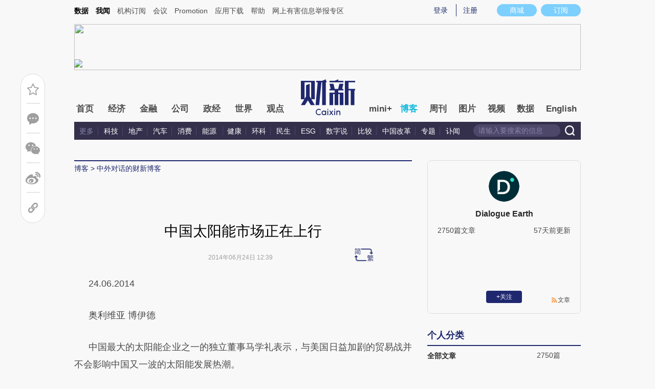

--- FILE ---
content_type: text/html; charset=UTF-8
request_url: https://zhongwaiduihua.blog.caixin.com/archives/73009
body_size: 13508
content:
<!doctype html>
<html>
<head>
    

    
    
    
    

    
    
    
    

    

    
        <title>中国太阳能市场正在上行-中外对话的财新博客-财新网</title>
    <meta name="keywords" content="中国太阳能市场正在上行,中外对话,中外对话,中外对话的财新博客,博客,财新博客,财新网"/>
    <meta name="description" content=""/>

    <script type="text/javascript">
window.post = {
    id: 73009,
    blogName: "中外对话的财新博客",
    title: "中国太阳能市场正在上行",
    thumbnail: "",
    authorId: 325553,
    authorName: "中外对话",
    authorAvatar: "https://getavatar.caixin.com/000/32/55/53_real_avatar_middle.jpg",

    publishTime: "2014年06月24日 12:39",

    tags: [ {
        id: 1,
        name: "未分类"
    }, ],
    cates: [],

    hasSpeech: false,
    maleSpeech: "",
    femaleSpeech: ""
};
    </script>
    

    <meta name="wumiiVerification" content="c2235aa6-58a1-4955-bb20-af2e0a897ace" />
    <meta http-equiv="Content-language" content="zh-CN" />
    <meta name="baidu-site-verification" content="ei7NuQopM2A4ChKw" />

    <script language="javascript">
var id= 73009;
var url = window.location.href;
var entity = {
    "id": id,
    "type": 2,
    "mode": 1,
    "link": url,
    "media": 0,
    "cdesc": "博客",
    "appOpen": true,
    "rootId": 100869453,
    "channel": 167,
    "appOpenRule": {
        "checkPower": true,
        "checkPowerLevel": "QZSF,PRO,PRO_LITE,MINI",
        "checkPowerPlatform": "ios,android",
        "enableAppOpen": true,
        "feeType": "free",
        "openText": "",
        "platform": "ios,android"
    }
};
  	</script>

    <base target="_blank"/>
    
    <script>var topNavIndex = 8;</script>
    <script type="text/javascript">function auto(){}</script>

    <link rel="alternate" media="handheld" href="#" />
    <link rel="shortcut icon" href="//blog.caixin.com/wp-content/themes/blogum/images/favicon.ico" type="image/x-icon" />
    <link rel="stylesheet" type="text/css" href="//file.caixin.com/webchannel/all/css/common.css"/>
    <link rel="stylesheet" href="https://file.caixin.com/webchannel/all/css/comment.css">

    <style>
.leftbox{margin-bottom:0;}
.quickmenu a {
display: inline-block;
margin-right: 10px;
color: #4a4a4a;
}
    </style>

    <script type="text/javascript">
function setCookieUpdate(name, value, expires){
        var expdate = new Date();
        var argv = setCookieUpdate.arguments;
        var argc = setCookieUpdate.arguments.length;
  if(!expires){
    expires= expdate.getTime() + ( 1000 * 60 * 60 * 24 * 30 );;
  }
        var path = (argc > 3) ? argv[3] : '/';
        var domain = (argc > 4) ? argv[4] : 'caixin.com';
        var secure = (argc > 5) ? argv[5] : false;

        if(expires!=null){
    if(expires != "setnull"){
      expdate.setTime(expires);
    }
    document.cookie = name + "=" + escape (value) +((expires == "setnull") ? "" : ("; expires="+ expdate.toGMTString()))
            + ((path == null) ? "" : ("; path=" + path)) +((domain == null) ? "" : ("; domain=caixin.com"))
            + ((secure == true) ? "; secure=" : "");
   }
}
    </script>

    <script src="//file.caixin.com/webjs/jquery-1.7.2.min.js"></script>
    <script src="//file.caixin.com/images/phpapp/user/scripts/cookie.js" language="javascript"></script>
    <script src="//file.caixin.com/webjs/common/common.js"></script>
    <script src="//file.caixin.com/webjs/comment/comment_for_cms_v4.js"></script>
    
    <link rel='stylesheet' id='wp-pagenavi-css'  href='//blog.caixin.com/wp-content/themes/blogum/pagenavi-css.css?ver=2.70' type='text/css' media='all' />

    <script type="text/javascript">var _sf_startpt=(new Date()).getTime()</script>
    <style>body{line-height: 160%;}</style>
    <script src="//file.caixin.com/webchannel/all/js/dist/channel.js"></script>
    <script src="//file.caixin.com/ops/pc/webchannel/blog/blog.js"></script>
    <style type="text/css">
.boke{width: 990px;margin: 0 auto 10px;overflow: hidden;}
.boke a{float: right;display: inline-block;font-size: 14px;}
.boke span{float: right;display: inline-block;margin: 0 10px;}
    </style>

    <script type="text/javascript">
         $(function(){
        //获取要定位元素距离浏览器顶部的距离
        var navH = $(".mainnav").offset().top;
        //滚动条事件
        $(window).scroll(function(){		
            //获取滚动条的滑动距离
            var scroH = $(this).scrollTop();
            //滚动条的滑动距离大于等于定位元素距离浏览器顶部的距离，就固定，反之就不固定
            if(scroH>=navH){
                $(".logimage").hide();
                $(".mainnav").addClass("mainnavscroll");
                $(".littlenav").addClass("littlenavscroll");
                $(".littlenavmore").show();
                $(".nav_more").show();			
            }else if(scroH<navH){
                $(".logimage").show();
                $(".mainnav").removeClass("mainnavscroll");
                $(".littlenav").removeClass("littlenavscroll");
                $(".littlenav").removeClass("more_display");
                $(".littlenavmore").hide();
                $(".nav_more").hide();
            }
        })
        })
     </script>
     
	<script type="text/javascript">
$(() => {
	$(".author_detail img").error(function() {
		$(this).attr("src", "//getavatar.caixin.com/noavatar_middle.gif");
	});

    $(".author_detail img").each(function() {
         if (!this.complete || typeof this.naturalWidth == "undefined" || this.naturalWidth == 0)
         {
            this.src = "//getavatar.caixin.com/noavatar_middle.gif";
        }
    });
});
     </script>

        <script type="text/javascript">var topAdCode = 2895;//155;</script>
    <script type="text/javascript">var headtype = 'large';</script>
    <base target="_blank"/>
</head>
<body>
    <!--top begin-->
    <!--top begin 2019-->
<style>
       .mainnav{background: none;}
       .mainnavscroll{background: #34304c}
      </style>
<div class="head">
    <div class="sitenav">
        <!-- <div class="quickMenu-left"></div> -->
        <div class="sitenavBox">
			<div class="shop_dingyue">
				<a href="https://mall.caixin.com/" class="shopbtn" rel="nofollow">
					<span>商城</span>
				</a>
				<a href="https://www.caixin.com/subscribe/">
					<div class="Btn_dingyue">订阅</div>
				</a>
			</div>
            <div class="logininfo">
                <ul id="showLoginId">
                </ul>
            </div>
            <div class="quickmenu">
				<a href="https://caixindata.com?source=caixinweb" style="font-weight:700;color: #000;">数据</a>
<a href="https://wenews.caixin.com" style="font-weight:700;color: #000;">我闻</a>
				<a href="https://corp.caixin.com/group/" target="_blank">机构订阅</a>
				<!--<a href="https://index.caixin.com/" target="_blank">指数</a>
				<a href="https://course.caixin.com/?channel=02300" target="_blank">私房课</a>-->
				<a href="https://conferences.caixin.com/" target="_blank">会议</a>
				<a href="https://promote.caixin.com/" target="_blank">Promotion</a>
				<!--<a href="http://www.sports-idea.com/" target="_blank">运动家</a>-->

				<a href="https://mobile.caixin.com/home/" target="_blank">应用下载</a>
				<a href="https://corp.caixin.com/m/caixinhelp/" target="_blank">帮助</a>
                                <a href="https://www.12377.cn/" target="_blank" class="jubao">网上有害信息举报专区</a>
			</div>
            <div class="clear"></div>
        </div>
    </div>
    <div class="topup">

        <div class="topAd">
            <script language="javascript">
                setTopLogin();
                if (typeof (topAdCode) != "undefined")
                    ads_display(topAdCode);
            </script>
        </div>

        <div class="clear"></div>
    </div>
    <div class="mainnav">
        <div class="Nav">
	  <ul>
				<li class="nav_more">
					<ul>
                        <li></li>
                        <li></li>
                        <li></li>
                    </ul>
				</li>
				<li class="navtabs juzhong"><a id="nav0" href="https://www.caixin.com/">首页</a></li>
				<li class="navtabs juzhong"><a id="nav1" href="https://economy.caixin.com/">经济</a></li>
				<li class="navtabs juzhong"><a id="nav2" href="https://finance.caixin.com/">金融</a></li>
				<li class="navtabs juzhong"><a id="nav3" href="https://companies.caixin.com/">公司</a></li>
				<li class="navtabs juzhong"><a id="nav4" href="https://china.caixin.com/">政经</a></li>
				<li class="navtabs juzhong"><a id="nav5" href="https://international.caixin.com/">世界</a></li>
				<li class="navtabs juzhong"><a id="nav6" href="https://opinion.caixin.com/">观点</a></li>
				<li class="logimage"><a href="https://www.caixin.com/"><img src="https://file.caixin.com/webchannel/all/img/logo.png"></a></li>
				<li class="navtabs"><a id="nav7" href="https://mini.caixin.com/" style="width:60px;">mini+</a></li>
				<li class="navtabs"><a id="nav8" href="https://blog.caixin.com/">博客</a></li>
				<li class="navtabs"><a id="nav9" href="https://weekly.caixin.com/">周刊</a></li>
				<li class="navtabs"><a id="nav10" href="https://photos.caixin.com/">图片</a></li>
				<li class="navtabs"><a id="nav11" href="https://video.caixin.com/">视频</a></li>
				<li class="navtabs"><a id="nav12" href="https://cxdata.caixin.com/pc/?source=caixinweb">数据</a></li>
				<li class="navtabs"><a class="navtabs" id="nav13" href="https://en.caixin.com/">English</a></li>
			</ul>                   
        </div>
    </div>
	<div class="littlenav">
		<div class="littlenavwarp">
			<div class="left">
				<a href="#" onclick="return false;">更多</a>
				<a href="https://www.caixin.com/tech/" target="_blank">科技</a>
				<a href="https://www.caixin.com/property/" target="_blank">地产</a>
				<a href="https://www.caixin.com/auto/" target="_blank">汽车</a>
				<a href="https://www.caixin.com/consumer/" target="_blank">消费</a>
				<a href="https://www.caixin.com/energy/" target="_blank">能源 </a>
				<a href="https://www.caixin.com/health/" target="_blank">健康</a>
				<a href="https://science.caixin.com/" target="_blank">环科</a>
				<a href="https://www.caixin.com/livelihood/" target="_blank">民生</a>
<a href="https://www.caixin.com/esg/" target="_blank">ESG</a>
				<a href="https://datanews.caixin.com/" target="_blank">数字说</a>
				<a href="https://bijiao.caixin.com/" target="_blank">比较</a>
				<a href="https://cnreform.caixin.com/" target="_blank">中国改革</a>
                <a href="https://topics.caixin.com/" target="_blank">专题</a>
                <a href="https://www.caixin.com/obituary/" target="_blank">讣闻</a>
	
			</div>
			<div class="searchbox">
				<form method="get"
					  action="https://search.caixin.com/newsearch/caixinsearch">
					<input class="keyword" name="keyword" id="keyword" type="text"
						   onFocus="if(this.value=='请输入要搜索的信息') this.value='';"
						   onBlur="if(this.value=='') this.value='请输入要搜索的信息';"
						   value="请输入要搜索的信息" />
					<input class="seachBtn" type="image"
						   onClick="if(document.getElementById('keyword').value=='请输入要搜索的信息')document.getElementById('keyword').value='';"
						   src="https://file.caixin.com/webchannel/home/img/nav_seach.png" />
				</form>
			</div>
		</div>
		<div class="littlenavmore">
			<div class="left">
				<a href="https://caixindata.com?source=caixinweb" target="_blank">数据</a>
				<a href="https://k.caixin.com/web/" target="_blank">财新一线</a>
				<!--<a href="https://index.caixin.com/" target="_blank">指数</a>-->
				<a href="https://course.caixin.com/?channel=02300" target="_blank">私房课</a>
				<a href="https://conferences.caixin.com/" target="_blank">会议</a>
				<a href="https://promote.caixin.com/" target="_blank">Promotion</a>
				<a href="https://www.sports-idea.com/" target="_blank">运动家</a>	
				<a href="https://corp.caixin.com/group/" target="_blank">企业用户</a>
				<a href="https://mobile.caixin.com/home/" target="_blank">应用下载</a>
				<a href="https://m.corp.caixin.com/m/caixinhelp/" target="_blank">帮助</a>
			</div>
		</div>
	</div>
</div>

<img style="width: 0; height: 0; overflow: hidden; display: block"
     src="https://file.caixin.com/file/weixin/cx_logo.jpg" alt="财新传媒" />
<!--top end-->
    <!--top end-->

    <img style="width: 0; height: 0; overflow: hidden; display: block"
         src="//file.caixin.com/file/weixin/cx_logo.jpg" alt="财新传媒" />
    <!--top end-->
    <script type="text/javascript">
        document.write('<script type="text/javascript" src="/server/api/checkBlogger?'+Math.random()+'" charset="UTF-8"></s'+'cript>');
    </script>

    <script type="text/javascript" src="//file.caixin.com/modules/cx-audio/cx-audio.js"></script>
    <script type="text/javascript" src="//file.caixin.com/ops/pc/webchannel/blog/loadmore.js"></script>
    <script type="text/javascript" src="//file.caixin.com/webjs/layer/layer.js"></script>
    <script type="text/javascript" src="//file.caixin.com/webjs/jquery.qrcode.min.js"></script>

    <link rel="stylesheet" type="text/css" href="//file.caixin.com/ops/pc/webchannel/blog/blog.css">

    <div class="main-blog">
        <div class="blog-index">
            <div class="leftbox">
                <div class="blog-content">
                    <p class="breadcrumb">博客</p>

                    <div class="blog-top-title">
                        <p class="title"></p>
                        <div class="artInfo" id="artInfo">
                          <div class="info">
                            <span class="blog-date"></span>
                            <span class="blog-views">阅读：<num id="views">0</num></span>
                          </div>
                          <!-- <img class="pc-aivoice" id="swit" height="26" src="//file.caixin.com/images/content/PC.jpg" style="right: 75px; cursor: pointer;"> -->
                          <a href="javascript:;" target="_self" id="listen-view" class="pc-aivoice listner" style=""> 听报道 </a>
                        </div>
                    </div>
                    
                    <div class="content">
                        <div class="textbox">
                            <div class="text" id="the_content">
                                <p>
	24.06.2014</p>
<p>
	奥利维亚 博伊德</p>
<p>
	中国最大的太阳能企业之一的独立董事马学礼表示，与美国日益加剧的贸易战并不会影响中国又一波的太阳能发展热潮。</p>
<p style="text-align: center;">
	<img alt="" src="http://pic.caixin.com/blog/Mon_1406/m_1403616326_XoTDwk.jpg" style="width: 480px; height: 297px;" /></p>
<p>
	曾经的银行家马学礼如今是中国两大可再生能源企业&mdash;&mdash;晶科太阳能和明阳风电集团的独立董事。他的评论仅代表个人观点。<br />
	<br />
	奥利维亚&middot;博伊德（以下简称博）：中国大大降低了太阳能发电的成本，但新的研究表明这是以环境为代价的。这个产业能实现清理整顿吗？<br />
	<br />
	马学礼（以下简称马）：我完全愿意相信这项研究，但我觉得这有些不大相干，因为人们只在乎财务成本。如果人们也在乎制造太阳能板的环境影响的话，我们肯定已经交碳税了。<br />
	<br />
	中国有自己的环境法规，太阳能企业也都承诺遵守。如果说还要做什么的话，似乎就是自找关门了。因为太阳能板首先是一种商品，如果你让自己的成本更高，就竞争不过别人。<br />
	<br />
	四年前我们就遭遇过危机。随着全球市场的迅速发展，中国太阳能板厂商说：我们要增加市场份额，所以就扩大产能吧。结果，到2011年和2012年，出现了世界需求3000万千瓦，而供应则达到6000万千瓦的状况。太阳能板的价格从每瓦2美元急剧下跌到60美分，所有人都亏了钱。<br />
	<br />
	所以，要超出现有的碳减排要求，在环境上更负责任，对中国太阳能厂商来说是一个无法负担的奢侈品。<br />
	<br />
	博：美国刚刚宣布对中国产太阳能板征收新的关税，这是愈演愈烈的贸易战的最新动向。这有什么影响？<br />
	<br />
	马：看看中国厂商价格就知道了，美国宣布新关税后他们普遍下调了5-10%。相反，美国的第一太阳能和Sunpower的价格却上调了。所以，我认为美国的这一措施阻碍了太阳能发电的普及，这是令人沮丧的。<br />
	<br />
	过去一年中，我们一直对中国太阳能板征收高额关税。这导致所有向美国出口的中国太阳能板都选择了下列迂回路线：它们的硅锭和晶片等部件在中国大陆生产，然后运到台湾进行电池生产，再运回大陆生产组件。这样一来，所谓的高额关税就成了一纸空文，美国政府挣不到一分钱，只是养肥了台湾的太阳能厂商，同时阻碍了太阳能在美国的普及。<br />
	<br />
	当你反复考虑美国、中国或欧洲生产的太阳能板究竟哪个更加环境友好的时候，我想这里的环境影响在狭隘的产业利益给环境造成的伤害面前根本不值一提。<br />
	<br />
	博：解决办法是什么？<br />
	<br />
	马：中国太阳能产业集团与美国政府之间正在进行讨论，同时美国的两大产业协会之间也在商讨，试图达成一个协商后的解决方案。我觉得这个协议可以实现，而且可能会产生一项补贴来帮助美国厂商生存下去。但在我看来，太阳能板是种商品，因此必须注重成本效益。如果在中国生产太阳能板的成本效益更高，那这有什么问题呢？<br />
	<br />
	两年前看到第一轮关税实施时，我就觉得太糟了。中国的太阳能产业不能与美国的下游太阳能企业更加有效地合作，原因就是美国人脑袋里有一个&ldquo;中国厂商从美国太阳能板厂商手里抢工作&rdquo;的可笑想法，而实际上产业下游的屋顶太阳能板安装能够产生更多的工作机会。<br />
	<br />
	博：为什么中国的太阳能光伏市场的出口导向特性这么强？<br />
	<br />
	马：如果从更广的背景来看，太阳能发电的主导技术是60年前就已问世的光伏技术，而且在五十多年的时间里价格高昂，每瓦达到8-10美元，仅有一个被德国和日本公司主导的利基市场。15年前，欧洲建立了上网电价制度，这个市场开始发育，尽管从一个非常低而且昂贵的基础起步。<br />
	<br />
	中国看到这个形势，说&ldquo;我们能够办到&rdquo;，于是出现了数十家在纽约证券交易所上市的太阳能企业，筹到了足够的资本，真的降低了成本。在很长一段时间里，我们都在琢磨中国什么时候会建立上网电价来鼓励国内扩大太阳能发电。两年前，他们大力增加了自身的多晶硅生产，而且的确是通过上网电价实现的。<br />
	<br />
	三四年前，欧洲的太阳能板市场占全世界的七八成，如今剧减到两成，中国去年首次成为世界最大的太阳能板市场，销量为800万千瓦，今年则有望达到1200至1400万千瓦。所以，中国对太阳能是非常看重的。继成为最大的风能市场后，如今中国又成了最大的太阳能市场。<br />
	<br />
	博：你认为这是一个创新产业吗，除了价格上的&ldquo;创新&rdquo;？<br />
	<br />
	马：不是，我们使用的是一项已经存在了60年的技术。这项技术在边角上也有一些小修小补，所有人都爱说它们各不相同，但实际上这些太阳能板完全可以相互替换。总是有人找到我说：&ldquo;我用这个新风能/太阳能技术新建了一家公司，你们中国风能/太阳能企业想跟我合作来发展这个项目吗？&rdquo;我的回答是&ldquo;不&rdquo;，我认为中国企业并不太擅长把新技术商业化，它们拿手的是让传统技术&ldquo;枯木逢春&rdquo;，而且主要是降低成本。在风能和太阳能领域都有很多有意思的新技术，但我认为这在中国的发生概率相对很低，在那些大型上市公司则几乎没有。</p>
<p>
	博：你觉得中国的下一个&ldquo;五年规划&rdquo;会对太阳能光伏产业有更大的支持吗？<br />
	<br />
	马：中国人已经调高了他们的预估。中国在很久之前就制定了到2015年累计太阳能发电装机容量3500万千瓦的目标，且看来正顺利地向目标迈进。如今，中国正在探讨到2020年达到7000万千瓦的目标，我想这个量将会越来越大。<br />
	<br />
	我对中国的作为印象深刻，最初是上网电价，如今则是其他的努力。这正是中国的太阳能市场为何从很小跃升为很大市场的原因。但是，中国在其分布式发电目标上存在一个问题。最初，国务院为今年制定的目标是1200万千瓦，但后来国家电网表示，其中60%必须是分布式发电，也就是说是屋顶太阳能，而且是在东部人口密集地区。对于一年的期限来说，这个目标实在太大了，因为在新疆的沙漠里装太阳能板比在算计如何全在屋顶上完成要容易得多。我们希望他们能够缩小这个60%的目标，因为这完全是不现实的。<br />
	<br />
	博：你认为这个产业现在是更强大了，还是说下一次危机只是时间的问题？<br />
	<br />
	马：区别之一在于现在全球市场比过去平衡多了。它不再只是依赖欧洲，福岛核事故后日本的市场大了很多，美国和中国市场也都在继续增长。<br />
	<br />
	这不是个好干的行业，股价瞬息万变，产品价格也瞬息万变，但如果你真的掌控得当的话，还是有可能成功的。<br />
	<br />
	<br />
	译者：奇芳&nbsp;</p>
                            </div>
                        </div>

                        <div id="blog-content-topic">
                          话题：
                        </div>

                        <script type="text/javascript">
if (post.tags.length > 0)
{
    $("#blog-content-topic").append(
        post.tags.map((tag) => `<span><a href="//blog.caixin.com/archive/tags?tag=${tag.name}">${tag.name}</a></span>`)
            .join("\n")
    );
} else
{
    $("#blog-content-topic").remove();
}
                        </script>

                        <p style="padding: 10px; max-width: 100%; clear: both; min-height: 1em; color: rgb(51, 51, 51); font-size: 17px; text-align: justify; text-indent: 0px; font-family: Optima-Regular, PingFangTC-light; line-height: 1.75em; letter-spacing: 0.5px; box-sizing: border-box !important; word-wrap: break-word !important;"><a href="https://www.caixin.com/subscribe/?originReferrer=blogbottomad" target="_blank"><img style="max-width: 100%;" src="//file.caixin.com/file/blogzt/blogbottomad.jpg"></a><br /><br /></p>
                    </div>

                    <div class="recommend">
                        <script type="text/javascript">
var recommendUrl = '/wp-content/plugins/cx-postrecommend/';

$(function() {
    function lightIt() {
        const $recommend = $("#recommend-logo");

        $recommend.removeClass("recommend-logo");
        $recommend.addClass("recommend-logo-light");
    }

    $.get("//blog.caixin.com/blog-api/post/recommend", {
        postId: 73009
    }).then(function(res) {
        $(".recommendnum").text(res.data);
    });

    $(".recommend-btn").click(function() {
        $.ajax({
            type: "post",
            url: "//blog.caixin.com/blog-api/post/recommend",
            data: {
                postId: 73009
            },
            xhrFields: {
                withCredentials: true
            }
        }).then(function(res) {
            if (res.code != 0)
            {
                return alert(res.msg);
            }

            $(".recommendnum").text(res.data);

            alert("推荐成功.");
        });

        lightIt();
    });

    {
        let blogrecommend = GetCookieValue('blogrecommend') || "";
        blogrecommend = blogrecommend.split(',');
        if (jQuery.inArray(String(post.id), blogrecommend) != -1)
        {
            lightIt();

            return false;
        }
    }
});
                        </script>
                        <div class="recommend-btn">
                          <!-- class 为 recommend-logo 未点亮 -->
                          <!-- class 为 recommend-logo-light 高亮 -->
                          <p><i id="recommend-logo" class="recommend-logo"></i><span class="recommendnum">0</span></p>
                          <p>推荐</p>
                        </div>
                    </div>


                    <div class="blog_copyright">　　财新博客版权声明：财新博客所发布文章及图片之版权属博主本人及/或相关权利人所有，未经博主及/或相关权利人单独授权，任何网站、平面媒体不得予以转载。财新网对相关媒体的网站信息内容转载授权并不包括财新博客的文章及图片。博客文章均为作者个人观点，不代表财新网的立场和观点。</div>
                    <!--评论 begin-->
                    <a name="gocomment"></a>
                    <div id="comment" class="comment"></div>

                    <script type="text/javascript">
showComments(2,73009,`http://tangya.blog.caixin.com/archives/comment/73009`);
                    </script>
                    <!--评论 end-->
                </div>
            </div>

            <div class="indexMainConri">

            <!-- 博主简介 碎片 start -->
<script type="text/javascript">
window.user = {
    id: "325553",
    domain: "zhongwaiduihua",
    title: "",
    name: "Dialogue Earth",
    avatar: "https://getavatar.caixin.com/000/32/55/53_real_avatar_middle.jpg",
    lasttime: 1763952223000,
    introduce: ""
};

window.authorId = 325553;
window.authorName = "Dialogue Earth";
</script>

<div class="author_detail">
    <img src="https://getavatar.caixin.com/000/32/55/53_real_avatar_middle.jpg" alt="Dialogue Earth">
    <p class="name">Dialogue Earth</p>
    <p class="data">
        <span>2750篇文章</span>
        <span class="lasttime">2分钟前更新</span>
    </p>
    <p class="desc">
    
    </p>
    <div class="op">
        <!-- <a class="followbtn" href="javascript:;" target="_self" style="width: 70px; height: 24px; line-height: 24px; background:  #35689B; border-radius: 4px; color: rgb(255, 255, 255); font-size: 14px; text-decoration: none; text-align: center; float: left;font-weight: 600;">＋关注</a> -->
    </div>
    <a class="link" href="http://zhongwaiduihua.blog.caixin.com/feed">文章</a>

    <script type="text/javascript">
$(function() {
    $.ajax({
        url: "https://blog-counter.caixin.com/counter/visit",
        data: {
            app: 200,
            id: "325553",
            _: Date.now()
        },
        type: "GET",
        dataType: "jsonp",
        success: function (data) {
            if (data.code != 0)
                return;

            $("#visits").text(data.data);
        }
    });
});
    </script>
</div>
<!-- 博主简介 碎片 end -->


<!-- 文章归档 碎片 start -->
<div class="top10">
    <div class="topTitTab">
        <ul>
            <li class="current">个人分类</li>
        </ul>
    </div>
    
    <div class="article-con">


                <a href="http://zhongwaiduihua.blog.caixin.com/archive/main" target="_self">
                    <span class="cate-name">全部文章</span>
                    <span>2750篇</span>
                </a>













    </div>
</div>

<div class="top10">
    <div class="topTitTab">
        <ul>
            <li class="current">文章归档</li>
        </ul>
    </div>
    

    <div class="article-con">


                    <a href="http://zhongwaiduihua.blog.caixin.com/archive/main?year=2025" target="_self">
                        <span class="cate-name">2025年</span>
                        <span>68篇</span>
                    </a>

                    <a href="http://zhongwaiduihua.blog.caixin.com/archive/main?year=2024" target="_self">
                        <span class="cate-name">2024年</span>
                        <span>92篇</span>
                    </a>

                    <a href="http://zhongwaiduihua.blog.caixin.com/archive/main?year=2021" target="_self">
                        <span class="cate-name">2021年</span>
                        <span>3篇</span>
                    </a>

                    <a href="http://zhongwaiduihua.blog.caixin.com/archive/main?year=2020" target="_self">
                        <span class="cate-name">2020年</span>
                        <span>255篇</span>
                    </a>

                    <a href="http://zhongwaiduihua.blog.caixin.com/archive/main?year=2019" target="_self">
                        <span class="cate-name">2019年</span>
                        <span>288篇</span>
                    </a>

                    <a href="http://zhongwaiduihua.blog.caixin.com/archive/main?year=2018" target="_self">
                        <span class="cate-name">2018年</span>
                        <span>233篇</span>
                    </a>

                    <a href="http://zhongwaiduihua.blog.caixin.com/archive/main?year=2017" target="_self">
                        <span class="cate-name">2017年</span>
                        <span>332篇</span>
                    </a>

                    <a href="http://zhongwaiduihua.blog.caixin.com/archive/main?year=2016" target="_self">
                        <span class="cate-name">2016年</span>
                        <span>382篇</span>
                    </a>

                    <a href="http://zhongwaiduihua.blog.caixin.com/archive/main?year=2015" target="_self">
                        <span class="cate-name">2015年</span>
                        <span>283篇</span>
                    </a>

                    <a href="http://zhongwaiduihua.blog.caixin.com/archive/main?year=2014" target="_self">
                        <span class="cate-name">2014年</span>
                        <span>354篇</span>
                    </a>

                    <a href="http://zhongwaiduihua.blog.caixin.com/archive/main?year=2013" target="_self">
                        <span class="cate-name">2013年</span>
                        <span>267篇</span>
                    </a>

                    <a href="http://zhongwaiduihua.blog.caixin.com/archive/main?year=2012" target="_self">
                        <span class="cate-name">2012年</span>
                        <span>184篇</span>
                    </a>

                    <a href="http://zhongwaiduihua.blog.caixin.com/archive/main?year=2011" target="_self">
                        <span class="cate-name">2011年</span>
                        <span>9篇</span>
                    </a>
    </div>
</div>
<!-- 文章归档 碎片 end -->


<!-- 最新文章 碎片 start -->
<div class="top10">
    <div class="topTitTab">
        <ul>
            <li class="current">最新文章</li>
        </ul>
    </div>
    <div class="new-con">
        <p>
            <a href="https://zhongwaiduihua.blog.caixin.com/archives/285026" target="_blank">COP30观察 | 第九、十天: 都是出乎意料的</a>
        </p>
        <p>
            <a href="https://zhongwaiduihua.blog.caixin.com/archives/285007" target="_blank">COP30观察｜第八天：初版文本草案火速出炉</a>
        </p>
        <p>
            <a href="https://zhongwaiduihua.blog.caixin.com/archives/285006" target="_blank">COP30观察｜第七天：大会主席又发公开信啦……</a>
        </p>
        <p>
            <a href="https://zhongwaiduihua.blog.caixin.com/archives/284973" target="_blank"> COP30观察|第六天：哪个路线图？大会主席一时糊涂了……</a>
        </p>
        <p>
            <a href="https://zhongwaiduihua.blog.caixin.com/archives/284971" target="_blank">COP30观察｜第五天：往年能源倡议今何在？</a>
        </p>
        <p>
            <a href="https://zhongwaiduihua.blog.caixin.com/archives/284953" target="_blank">COP30观察 | 第四天：“告别化石能源”路线图？</a>
        </p>
        <p>
            <a href="https://zhongwaiduihua.blog.caixin.com/archives/284944" target="_blank">COP30观察|第三天：欧盟隔空喊话</a>
        </p>
        <p>
            <a href="https://zhongwaiduihua.blog.caixin.com/archives/284927" target="_blank">COP30观察|当那时的国际合作氛围逐渐褪去……</a>
        </p>
        <p>
            <a href="https://zhongwaiduihua.blog.caixin.com/archives/284926" target="_blank">COP30观察 | 第二天：抢镜的加州州长</a>
        </p>
        <p>
            <a href="https://zhongwaiduihua.blog.caixin.com/archives/284925" target="_blank">COP30观察|Day1：那些重要但被“排除”的议题</a>
        </p>
    </div>
</div>
<!-- 最新文章 碎片 end -->

            </div>
        </div>
    </div>

    <script type="text/javascript">
function getQueryVariable(variable)
{
    var query = window.location.search.substring(1);
    var vars = query.split("&");
    for (var i=0;i<vars.length;i++) {
        var pair = vars[i].split("=");
        if(pair[0] == variable){return pair[1];}
    }
    return(false);
}
		
$(function() {
    const path = [ `<a href="//blog.caixin.com">博客</a>` ];

    if (user.domain != "")
    {
        path.push(`<a href="//${user.domain}.blog.caixin.com">${post.blogName}</a>`);
    }

//    path.push(post.title);

    $(".breadcrumb").html(path.join(" > "));

    $(".title").text(post.title);
    $(".blog-date").text(post.publishTime);

	$.get("/blog-api/post/visit", {
		appId: 2,
		id: post.id
	}).then((ret) => {
		$("#views").text(ret.data);
	});

	if (getQueryVariable("big") == "1") {
		s2t();
	}
});
    </script>

    <script type="text/javascript" src="//file.caixin.com/ops/pc/webchannel/blog/content.js"></script>
    <script src="//file.caixin.com/pkg/cxCollection/collection-view-pc.js"></script>

    <script>
    collectionView();
    </script>

    <!--博客内容 end-->
    <!--底部 begin-->
<div class="clear"></div>
<div class="bottom"> 
<!--网站地图 begin-->
 <!--<div class="map"></div>
<script src="//file.caixin.com/webjs/caixin-bottom-map.js"></script>-->
<!--网站地图 end-->
<div class="copyright">财新网所刊载内容之知识产权为财新传媒及/或相关权利人专属所有或持有。未经许可，禁止进行转载、摘编、复制及建立镜像等任何使用。 <br />


<a style="color:#797878;" href="//download.caixin.com/upload/icp.pdf" rel="nofollow">京ICP证090880号</a> 
<a  style="color:#797878;" href="https://beian.miit.gov.cn">京ICP备10026701号-8 </a> | 
<a  style="color:#797878;" href="https://beian.cac.gov.cn/">网信算备110105862729401250013号 </a> | 
<a  style="color:#797878;" target="_blank" href="http://www.beian.gov.cn/portal/registerSystemInfo?recordcode=11010502034662" > <img src="//img.caixin.com/2017-11-29/1511950030301165.png" width="15px;">京公网安备 11010502034662号 </a> <br>
<a style="color:#797878;" href="//download.caixin.com/upload/gdxk.jpg">广播电视节目制作经营许可证：京第01015号</a> |
<a style="color:#797878;" href="https://download.caixin.com/upload/cbw.pdf" rel="nofollow">出版物经营许可证：第直100013号</a>  <br />
Copyright 财新网 All Rights Reserved 版权所有 复制必究<br>违法和不良信息举报电话（涉网络暴力有害信息举报、未成年人举报、谣言信息）：010-85905050　13195200605  举报邮箱：laixin@caixin.com</div>
<div class="navBottom"><a rel="nofollow" href="http://corp.caixin.com/aboutus/">关于我们</a> | <a rel="nofollow" href="http://corp.caixin.com/joinus/">加入我们</a> | <a rel="nofollow" href="http://www.woodpeckerfoundation.org/">啄木鸟公益基金会
</a> | <a rel="nofollow" href="mailto:service@caixin.com">意见与反馈</a> | <a  rel="nofollow" href="mailto:newsroom@caixin.com">提供新闻线索</a> | <a rel="nofollow" href="http://corp.caixin.com/contactus/">联系我们</a> | <a rel="nofollow" href="http://other.caixin.com/links/">友情链接</a> <!--| <a href="http://www.caixin.com/sitemap.html">网站地图</a>--></div>
<div class="logo"><img src="//file.caixin.com/file/content/images/new/logo_bottom.png" /></div>
</div>
<!--底部end--> 
<!-- comment count js --> 
<script src="//file.caixin.com/webjs/comment/count_comment.js" type="text/javascript"></script>
    <!--caixin analytics start-->
<script type="text/javascript" src="//files.caixin.com/webjs/common/caixinlog.js"  crossorigin="anonymous"></script>
<!--caixin analytics end-->
<script>
  var cxuid = getCookie("SA_USER_UID");
</script>

<!-- finder -->
    <script>
        (function(win, export_obj) {
            win['LogAnalyticsObject'] = export_obj;
            if (!win[export_obj]) {
                var _collect = function() {
                    _collect.q.push(arguments);
                }
                _collect.q = _collect.q || [];
                win[export_obj] = _collect;                
            }
            win[export_obj].l = +new Date();
        })(window, 'collectEvent');
        //兼容gio 
        window.gio = function(gioType, eventName, eventData){
            if (eventData && typeof eventData === 'object' && !Array.isArray(eventData)) {
                var newEventData = {};
                for (const key in eventData) {
                    if (eventData.hasOwnProperty(key)) {
                        var newKey = key.replace(/_var$/, '');
                        newEventData[newKey] = eventData[key];
                    }
                }
                eventData = newEventData;
            }
            window.collectEvent(eventName, eventData);
        };

        //迁移gio
     (function(win){
        var cxname = getCookie("SA_USER_NICK_NAME");
        if(cxuid && cxname ){
            //gio('setUserId', cxuid);
        }

       //当天文章统计
        var pubDateArr = location.pathname.match(/\d{4}-\d{2}-\d{2}/);
        if(pubDateArr){
                var pubDate = pubDateArr[0];
                var nowDate = new Date().toISOString().slice(0,10);
                if(pubDate==nowDate){
                    setTimeout(function(){
                        gio('track','todayarticle',{ todayarticleid: srcinfoid+'', viewtime:nowDate, viewuser:GetCookieValue("SA_USER_UID")||"0" });
                    },2000);
                }
        }

    })(window);
    </script>
    <script async src="https://lf3-data.volccdn.com/obj/data-static/log-sdk/collect/5.0/collect-rangers-v5.2.1.js"></script>
    <script>
        window.collectEvent('init', {
            app_id: 20006078, // 参考2.1节获取，注意类型是number而非字符串
            channel_domain: 'https://gator.volces.com', // 设置数据上送地址
            log: true, // true:开启日志，false:关闭日志
            autotrack: true, // 全埋点开关，true开启，false关闭
            enable_stay_duration: true, //停留时长
        });
        // 此处可添加设置uuid、设置公共属性等代码
        window.collectEvent('start'); // 通知SDK设置完毕，可以真正开始发送事件了
        window.collectEvent('config', {
            user_unique_id: cxuid || null  
        });

        var path= '';
        var isarticle = '';
        if(getCookie('FROM_CHINA') == 'false'){
            path = location.href
            if(entity.type == 2) {   
                isarticle = "article"
            }
            gio('track', 'oversea_views', {'path': path, 'articleType_var':isarticle,'viewuser': cxuid || '0'})
        }
    </script>
<!-- finder end -->

    <script type="text/javascript">
const $h1List =
    Array.from(document.querySelectorAll("center > h1"))
        .filter((h1) => h1.innerText == "302 Found");
const $centerList =
    Array.from(document.querySelectorAll("hr ~ center"))
        .filter((center) => center.innerText == "tengine");

if ($h1List.length > 0 && $centerList.length > 0)
{//如果同时出现了 <center><h1>302 Found</h1></center> 和 <hr><center>tengine</center>, 则认为页面出错了
    location.href = "https://other.caixin.com/404/";
}
</script>
</body>
</html>


--- FILE ---
content_type: text/html; charset=GBK
request_url: https://pinggai5.caixin.com/s?z=caixin&c=4183&slot=321425258&_attr_user=0&_referrer=73009
body_size: 763
content:
	var imgcode='<div class="adsame-banner-box" style="position:relative;width:660px;height:80px;border:none;padding:0px;display:block;margin:5px auto;overflow:hidden;" id="same4183">';
	var landing = "https://cchuodong.caixin.com/market/weekly/2025/";	
	if(landing.length<8){imgcode+='<a href="javascript:void(0);" target="_self">';}
        else{imgcode+='<a href="https://pinggai5.caixin.com/c?z=caixin&la=0&si=3&cg=12&c=4183&ci=237&or=3093&l=30382&bg=30382&b=39440&u=https://cchuodong.caixin.com/market/weekly/2025/" target="_blank">';}
	imgcode+='<img src="https://showimg.caixin.com/dolphinfile/caixin/2025/10/30382_1_17606061084955.jpg" style="width:660px;height:80px;border:none;" /></a><div class="kv-adsame-icon" style=display:block;position:absolute;width:35px;height:21px;line-height:16px;bottom:0;left:0;><img src=https://showimg.caixin.com/dolphinfile/caixin/2016/08/3579_2.png border=0 /></div></div>';
	var url = '';
	var rand = new Date().getTime();
	if(url!='http://' && url!=''){
		if(url.indexOf("?")>-1){
			url += "&ord="+rand;
		}else{
			url += "?ord="+rand;
		}
	imgcode+='<iframe frameborder="0" width="0" height="0" scrolling="no" src="'+url+'" style="display:none;"></iframe>';
	}
        document.write(imgcode);
